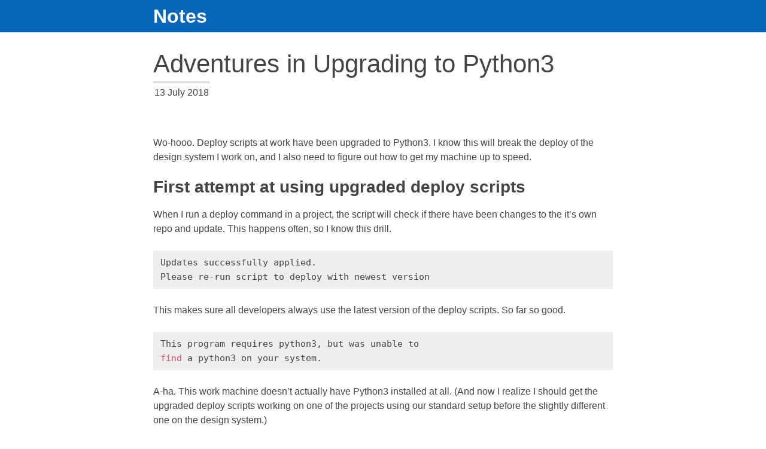

--- FILE ---
content_type: text/html; charset=utf-8
request_url: https://elisabethirgens.github.io/notes/2018/07/adventures-in-upgrading-to-python3/
body_size: 3573
content:
<!DOCTYPE html>
<html lang="en">
  <head>
    <meta charset="utf-8" />
    <meta name="viewport" content="width=device-width, initial-scale=1" />
    <title>Elisabeth Irgens | Notes</title>
    <meta
      name="description"
      content="Notes that I mostly write for myself, but you can read if you want."
    />
    <link rel="stylesheet" href="/notes/assets/main.css" />
  </head>

  <body>
    <header class="site-header">
      <div class="wrapper">
        <div class="top">
          <h1 class="top__title"><a href="/notes/">Notes</a></h1>
        </div>
      </div>
    </header>

    <main class="page-content">
      <div class="wrapper">
<article class="post">
  <header class="post-header">
    <h1 class="post-title">Adventures in Upgrading to Python3</h1>
    <p class="post-date">
      <time datetime="Fri Jul 13 2018 00:00:00 GMT+0000 (Coordinated Universal Time)">
        13 July 2018
      </time>
    </p>
  </header>
  <div class="post-content"><p>Wo-hooo. Deploy scripts at work have been upgraded to Python3. I know this will break the deploy of the design system I work on, and I also need to figure out how to get my machine up to speed.</p>
<h2>First attempt at using upgraded deploy scripts</h2>
<p>When I run a deploy command in a project, the script will check if there have been changes to the it’s own repo and update. This happens often, so I know this drill.</p>
<pre class="language-bash"><code class="language-bash">Updates successfully applied.
Please re-run script to deploy with newest version</code></pre>
<p>This makes sure all developers always use the latest version of the deploy scripts. So far so good.</p>
<pre class="language-bash"><code class="language-bash">This program requires python3, but was unable to
<span class="token function">find</span> a python3 on your system.</code></pre>
<p>A-ha. This work machine doesn’t actually have Python3 installed at all. (And now I realize I should get the upgraded deploy scripts working on one of the projects using our standard setup before the slightly different one on the design system.)</p>
<h2>Start with understanding current Python installs</h2>
<pre class="language-bash"><code class="language-bash">python <span class="token parameter variable">--version</span>
Python <span class="token number">2.7</span>.13</code></pre>
<p>(I thought this was the version that comes with Mac OS, but realise later that it’s not.) Mac OS installs an older Python with the system, which is why <a href="/notes/2017/12/python/">LPTHW</a> got me to install Python3. (But that my not-work machine.) The book recommended installing from python.org directly. I’m always confused when getting different recommentations like this. What are the pros and cons of installing like that vs using Homebrew? One thing I can think of, is that the usage and target groups are very different.</p>
<ul>
<li>The book needs to not complicate the setup for its users.</li>
<li>But developers in our dept need to deal with brew anyway.</li>
</ul>
<p>Also versions and upgrading later:</p>
<ul>
<li>The books would want to make sure readers use the exact same version all the time.</li>
<li>But at work we’re maybe going to need minor upgrades all the time?</li>
</ul>
<p>And where will brew install Python? Do I need to know?<br>
Reading more about <a href="https://docs.brew.sh/Homebrew-and-Python">docs.brew.sh/Homebrew-and-Python</a></p>
<h2>🤔</h2>
<p>When onboarding a new co-worker recently, I remember that we found there was something weird and outdated about the setup on my machine. “If it’s working, don’t touch it” was the advice then.</p>
<pre class="language-bash"><code class="language-bash"><span class="token function">which</span> python
/usr/local/opt/python/libexec/bin/python</code></pre>
<p>But now I’m wondering if I should remove this before installing Python3? Does it matter? Will it break something?</p>
<pre class="language-bash"><code class="language-bash"><span class="token comment"># make bash find the python that brew installed</span>
<span class="token builtin class-name">export</span> <span class="token assign-left variable"><span class="token environment constant">PATH</span></span><span class="token operator">=</span><span class="token string">"/usr/local/opt/python/libexec/bin:<span class="token environment constant">$PATH</span>"</span></code></pre>
<p>💡 <strong>Pro newbie bash tip:</strong> when people tell you what to put in your dotfiles, insist on also getting a comment to go with it. Otherwise you end up with so many snippets and no idea what they do or why you put them there. This must have been one of the times where I did ask for an explanation. Yay.</p>
<p>And this comment must mean that if bash now is able to find the python it needs without this hack, then <code>.bashrc</code> doesn’t need this anymore. So I assumed it was a good idea to remove now. And oh, now I got something else. Deleting it will return this instead and <em>this</em> is the system python.</p>
<pre class="language-bash"><code class="language-bash"><span class="token function">which</span> python
/usr/bin/python
python <span class="token parameter variable">--version</span>
Python <span class="token number">2.7</span>.10</code></pre>
<h2>Install Python3 on my machine</h2>
<pre class="language-bash"><code class="language-bash">brew <span class="token function">install</span> python3
Error: python <span class="token number">2.7</span>.13_1 is already installed
To upgrade to <span class="token number">3.7</span>.0, run <span class="token variable"><span class="token variable">`</span>brew upgrade python<span class="token variable">`</span></span></code></pre>
<p>Hm… This was not as advertised. Do I need to be concerned about brew wanting to upgrade…?</p>
<pre><code>which python
/usr/bin/python
which python2
/usr/local/bin/python2
</code></pre>
<pre><code>python --version
Python 2.7.10
python2 --version
Python 2.7.13
</code></pre>
<p>This must be system python and brew python. I got the impression that I probably won’t need a brew python2, so let’s assume it’s okay to upgrade like this.</p>
<p>I often find the brew docs confusing, but this page is quite helpful: <a href="https://docs.brew.sh/FAQ">docs.brew.sh/FAQ</a></p>
<ul>
<li><code>brew doctor</code> shows that all is fine</li>
<li><code>brew update</code> found a couple of things to update</li>
<li><code>brew outdated</code> ah, this was useful and super informative</li>
</ul>
<pre><code>postgresql (9.5.1, 10.1) &lt; 10.4 [pinned at 10.1]
python (2.7.10_2, 2.7.13_1) &lt; 3.7.0
</code></pre>
<p>This also answered a question I got about if I had pinned my python. Nope, mysql and postgresql are pinned, but nothing else.</p>
<ul>
<li><code>brew upgrade</code> happily upgraded all the things 🎉</li>
</ul>
<p>Might have been a while since I did that. I get a bit wary of upgrading, should probably just upgrade more. (Recently had problems with running an older <code>node 9.5.0</code> instead of <code>v10.6.0</code>)</p>
<pre><code>==&gt; Upgrading 17 outdated packages, with result:
python 2.7.13_1 -&gt; 3.7.0
</code></pre>
<p>So now…</p>
<pre><code>python --version
Python 2.7.10

python2 --version
-bash: /usr/local/bin/python2: No such file or directory

python3 --version
Python 3.7.0
</code></pre>
<p>Brew reported a couple of <code>==&gt; Caveats</code> I wasn’t sure about, but asked folks on slack and got clear on every single one of those too. Awesome!</p>
<hr>
<p>✅ I’ve got Python3 installed and upgraded scripts work on my machine<br>
✅ I learnt so much about dealing with brew installs<br>
✅ …and how to understand the output from <code>which</code> and <code>version</code></p>
<p>It all seems obvious after writing these notes. But it wasn’t at all obvious to me 3 days ago – and now in 3 weeks I can look back and remind myself of the benefits of this rabbit hole.</p>
</div>
</article>
</div>
    </main>

    <footer class="site-footer">
      <div class="wrapper">
        <ul class="links-list">
          <li>
            <a href="https://github.com/elisabethirgens">
              <span class="icon icon--github"
                ><svg viewBox="0 0 16 16" width="16px" height="16px">
                  <path
                    fill="#828282"
                    d="M7.999,0.431c-4.285,0-7.76,3.474-7.76,7.761 c0,3.428,2.223,6.337,5.307,7.363c0.388,0.071,0.53-0.168,0.53-0.374c0-0.184-0.007-0.672-0.01-1.32 c-2.159,0.469-2.614-1.04-2.614-1.04c-0.353-0.896-0.862-1.135-0.862-1.135c-0.705-0.481,0.053-0.472,0.053-0.472 c0.779,0.055,1.189,0.8,1.189,0.8c0.692,1.186,1.816,0.843,2.258,0.645c0.071-0.502,0.271-0.843,0.493-1.037 C4.86,11.425,3.049,10.76,3.049,7.786c0-0.847,0.302-1.54,0.799-2.082C3.768,5.507,3.501,4.718,3.924,3.65 c0,0,0.652-0.209,2.134,0.796C6.677,4.273,7.34,4.187,8,4.184c0.659,0.003,1.323,0.089,1.943,0.261 c1.482-1.004,2.132-0.796,2.132-0.796c0.423,1.068,0.157,1.857,0.077,2.054c0.497,0.542,0.798,1.235,0.798,2.082 c0,2.981-1.814,3.637-3.543,3.829c0.279,0.24,0.527,0.713,0.527,1.437c0,1.037-0.01,1.874-0.01,2.129 c0,0.208,0.14,0.449,0.534,0.373c3.081-1.028,5.302-3.935,5.302-7.362C15.76,3.906,12.285,0.431,7.999,0.431z"
                  ></path>
                </svg>
              </span>
              elisabethirgens
            </a>
          </li>
        </ul>
        <small>with Eleventy and GitHub Actions</small>
      </div>
    </footer>
  </body>
</html>


--- FILE ---
content_type: text/css; charset=utf-8
request_url: https://elisabethirgens.github.io/notes/assets/main.css
body_size: 529
content:
@import "syntax-highlighting.css";

body {
  font-family: -apple-system, BlinkMacSystemFont, "Segoe UI", Roboto, Helvetica,
    Arial, sans-serif, "Apple Color Emoji", "Segoe UI Emoji", "Segoe UI Symbol" !important;
  line-height: 1.5;
  color: #444;
  margin: 0;
}

h1,
h2,
h3,
h4 {
  margin-top: 0;
  margin-bottom: 0.5rem;
}

ul,
ol {
  margin-bottom: 1.5rem;
  margin-left: 2rem;
  padding-left: 0;
}

p,
pre.highlight {
  margin-top: 0;
  margin-bottom: 1.5rem;
}

a,
a:visited {
  color: #0867ba;
  text-decoration: none;
}

a:hover {
  color: #444;
}

hr {
  border: 0;
  border-top: 4px solid #1779cf;
  margin: 2.5rem 0 2rem 0;
}

blockquote {
  font-style: italic;
  color: #767676;
  border-left: 10px solid #ddd;
  padding-left: 1.5rem;
  padding-right: 2rem;
  margin: 0 0 1.5rem 0;
}

pre,
code {
  font-family: Monaco, monospace;
  font-size: 0.9375rem;
  line-height: 1.6;
  background-color: #eee;
}

pre {
  padding: 8px 12px;
  overflow-x: auto;
  margin-bottom: 1.5rem;
}

code {
  padding: 1px 5px;
}

pre > code {
  padding-right: 0;
  padding-left: 0;
}

table {
  margin-bottom: 2rem;
  width: 100%;
  text-align: left;
  border-collapse: collapse;
  border: 1px solid #ccc;
}

th,
td {
  border: 1px solid #ccc;
  padding: 0.5rem 1rem;
}

thead {
  text-align: left;
  background-color: #ddd;
}

/* layout */

body {
  display: flex;
  min-height: 100vh;
  flex-direction: column;
}

.page-content {
  margin-bottom: 2rem;
  flex: 1;
}

.wrapper {
  max-width: 48rem;
  margin-right: auto;
  margin-left: auto;
  padding: 0 1rem;
}

.post-content a {
  font-weight: bold;
}

.post-content h2 {
  font-size: 1.75rem;
  line-height: 1;
  margin-bottom: 1.25rem;
}

.post-content h3 {
  font-size: 1.35rem;
}

.post-date {
  display: inline-block;
  border-top: 3px solid #ddd;
  padding: 4px 2px;
}

.post-header {
  margin-bottom: 2rem;
}

.post-meta {
  text-transform: uppercase;
  color: #767676;
  float: right;
  margin: 0.5rem 0.5rem 0 1rem;
}

.post-title {
  font-size: 2.625rem;
  font-weight: 400;
  line-height: 1;
}

.post-list {
  border-top: 2px solid #ddd;
  margin-left: -1rem;
  margin-right: -1rem;
  list-style: none;
}

.post-list h2 {
  font-size: 1.5rem;
  font-weight: 750;
  margin-bottom: 0;
  line-height: 1;
  border-bottom: 2px solid #ddd;
}

.post-link {
  display: block;
  padding: 0.5rem 1rem 0.4rem 1rem;
}

.post-link:hover {
  background-color: #eee;
}

.site-header {
  background-color: #0867ba;
  color: #fff;
  padding: 0.2rem 0 0.15rem 0;
  margin-bottom: 2rem;
}

@media screen and (min-width: 40em) {
  .top {
    display: flex;
    align-items: baseline;
  }
}

.top__title {
  font-size: 2rem;
  font-weight: 650;
  margin-bottom: 0;
}

.top__title a {
  color: #fff;
}

.top__descr {
  text-align: center;
  margin-bottom: 1.5rem;
}

.site-footer {
  padding: 1rem 0;
  background-color: #eee;
}

.links-list {
  list-style: none;
  margin-left: 0;
}


--- FILE ---
content_type: text/css; charset=utf-8
request_url: https://elisabethirgens.github.io/notes/assets/syntax-highlighting.css
body_size: -8
content:
/*
Modified version, with h/t and thanks to both
http://k88hudson.github.io/syntax-highlighting-theme-generator/www
and prism.js default theme by Lea Verou
 */

pre[class*="language-"],
code[class*="language-"] {
  color: #444;
  white-space: pre;
  word-spacing: normal;
  word-break: normal;
}

.namespace {
  opacity: 0.7;
}
.token.comment,
.token.prolog,
.token.doctype,
.token.cdata {
  color: #777;
}
.token.punctuation {
  color: #999999;
}
.token.property,
.token.tag,
.token.boolean,
.token.number,
.token.constant,
.token.symbol,
.token.deleted {
  color: #990055;
}
.token.selector,
.token.attr-name,
.token.string,
.token.char,
.token.builtin,
.token.inserted {
  color: #619e52;
}
.token.operator,
.token.entity,
.token.url,
.language-css .token.string,
.style .token.string {
  color: #a67f59;
}
.token.atrule,
.token.attr-value,
.token.keyword {
  color: #2f55e6;
}
.token.function {
  color: #dd4a68;
}
.token.regex,
.token.important,
.token.variable {
  color: #ee9900;
}
.token.important,
.token.bold {
  font-weight: bold;
}
.token.italic {
  font-style: italic;
}
.token.entity {
  cursor: help;
}
